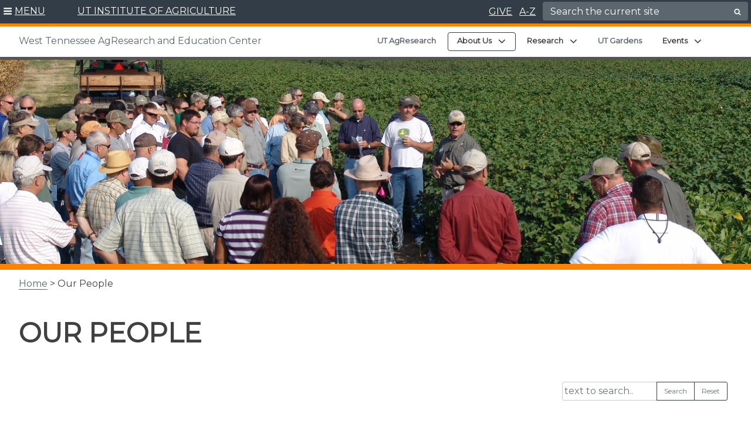

--- FILE ---
content_type: application/javascript; charset=UTF-8
request_url: https://westtn.tennessee.edu/wp-content/themes/utiav3/js/personnel.js?ver=20250422.1
body_size: 3911
content:
function getPersonnel(id, retired, pending, adjunct, special_appt, student, grad_student, combine_staff) {
    jQuery(".spinner-search").show();
    current = true;
	const today = new Date();
	const todaydate = today.toLocaleDateString();

    var EmpSubGroupList = ["01", "03", "05", "07", "10", "15", "65", "75"];
    if (pending == 1) {
        EmpSubGroupList.push("70");
    }

    if (retired == 1) {
        current = false;
        EmpSubGroupList.push("70");
    }
    if (special_appt == 1) {
        EmpSubGroupList.push("40");
    }
    if (student == 1) {
        EmpSubGroupList.push("20", "23", "30");
    }
    if (grad_student == 1) {
        EmpSubGroupList.push("25", "27");
    }
    jQuery.ajax({
        url: 'https://agwebv01.ag.utk.edu/UTIArest/api/employees',
        traditional: true,
        data: {
            Department: id,
            PicSize: "none",
            Current: current,
            EmpSubGroup: EmpSubGroupList
        },
        success: function (data) {
            jQuery.ajax({
                url: 'https://agwebv01.ag.utk.edu/UTIArest/api/employeesPictures',
                traditional: true,
                data: {
                    Department: id,
                    PicSize: "md",
                    Current: current,
                    EmpSubGroup: EmpSubGroupList
                },
                success: function (data) {

                    jQuery(data).each(function (key, value) {
                        if (value.picture.length > 0) {
                            var img = document.getElementById(value.netId + 'Photo');
                            if (img != null) {
                                // var picUrl = jQuery.parseHTML(value.picture[0].picmd);
                                var picadd = value.picture[0].picmd.replace('&colon;', ':');
                                //img.src = picUrl[0].wholeText;
                                jQuery('#' + value.netId + 'Photo').hide().prop('src', picadd).fadeIn(1000);
                            }
                        }
                    });
                    jQuery(".spinner-search").hide();
                }
            });
            if (data.length > 0) {
                jQuery('.personnel-dept').append('<h1>' + data[0].empData.department + '</h1>');
            }

            var facArray = ['01', '03'];
            // Executive Staff
            if (combine_staff == 0 || combine_staff == 1) {

                // This is shown at the top since for non academic departments the department head will be first and this will show
                // if there is not combination of staff or the first option is selected.
                var execStaff = jQuery.grep(data, function (n) {
                    return (n.empData.empSubGroup === '10' && (n.empData.terminationDate == null || new Date(n.empData.terminationDate) > today)) && (n.empData.deptId == id ||
                        (n.empData.deptId != id && n.empData.irisTitle.indexOf("Prof") == -1 && n.empData.irisTitle.indexOf("Lecturer") == -1));
                });
                if (execStaff.length > 0) {
                    createPersonHtml(execStaff, 'ExecStaff', "Executive Staff");
                }


            }


            // All Staff and Faculty Combined  ignores all the other groupings below.
            if (combine_staff == 4) {
                var Staff = jQuery.grep(data, function (n) {
                    var Array = ['05', '07', '10', '15', '01', '03'];
                    return (jQuery.inArray(n.empData.empSubGroup, Array) !== -1 || n.empData.institutionId === '2' ||
                            (n.empData.empSubGroup === '65' && n.empData.institutionId === '3') ||
                            (n.empSubGroup === '40' && n.empData.institutionId === '1')) &&
                        (n.empData.terminationDate == null || new Date(n.empData.terminationDate) > today) && n.empData.irisTitle != 'Graduate Student';

                });
                if (Staff.length > 0 && (pending == 1 || student == 1 || retired == 1 || special_appt == 1 || grad_student == 1)) {
                    createPersonHtml(Staff, 'FacultyStaff', "Faculty and Staff");
                } else if (Staff.length > 0) {
                    createPersonHtml(Staff, '', '');
                }

                // Adjunct/Visiting Scholars
                if (adjunct == 1) {
                    var adjvis = jQuery.grep(data, function (n) {
                        var Array = ['65', '70'];
                        return ((
                                (jQuery.inArray(n.empData.empSubGroup, Array) !== -1 && n.empData.institutionId === '1') ||
                                // added next two lines to have proper adjunct showing here instead of special appointment
                                (n.empData.empSubGroup === '65' && n.empData.institutionId === '3' && n.empData.irisTitle.indexOf("Prof") !== -1) ||
                                (n.empData.empSubGroup === '40' && n.empData.institutionId === '1' && n.empData.irisTitle.indexOf("Prof") !== -1)
                            ) &&
                            ( n.empData.terminationDate == null || new Date(n.empData.terminationDate) > today) && n.empData.irisTitle.indexOf('Pending') == -1 &&
                            n.empData.irisTitle.indexOf('Emeritus') == -1);
                    });

                    if (adjvis.length > 0) {
                        createPersonHtml(adjvis, 'adjvis', "Adjunct Faculty / Visiting Scholars");
                    }
                }
            } else {
                // Faculty
                // Code added to allow for people with Tenure ID and normally in Prof staff to show in faculty                    
                var faculty = jQuery.grep(data, function (n) {
                    return (jQuery.inArray(n.empData.empSubGroup, facArray) !== -1 &&
					(n.empData.terminationDate == null || new Date(n.empData.terminationDate) > today )) ||
                        // (n.empData.deptId != id && n.empData.empSubGroup != 65 && (n.empData.irisTitle.indexOf("Prof") >= 0 || n.empData.irisTitle.indexOf("Lecturer") >= 0) &&
                            // n.empData.terminationDate == null) ||
                        (n.empData.empSubGroup == '15' && n.empData.tenureTypeId == 3);
                });
                if (faculty.length > 0) {
                    createPersonHtml(faculty, "FacStaff", "Faculty");
                }
                // Adjunct/Visiting Scholars
                if (adjunct == 1) {
                    var adjvis = jQuery.grep(data, function (n) {
                        var Array = ['65', '70'];
                        return ((
                                (jQuery.inArray(n.empData.empSubGroup, Array) !== -1 && n.empData.institutionId === '1') ||
                                // added next two lines to have proper adjunct showing here instead of special appointment
                                (n.empData.empSubGroup === '65' && n.empData.institutionId === '3' && n.empData.irisTitle.indexOf("Prof") !== -1) ||
                                (n.empData.empSubGroup === '40' && n.empData.institutionId === '1' && n.empData.irisTitle.indexOf("Prof") !== -1)
                            ) &&
                            (n.empData.terminationDate == null || new Date(n.empData.terminationDate) > today)
							&& n.empData.irisTitle.indexOf('Pending') == -1 &&
                            n.empData.irisTitle.indexOf('Emeritus') == -1);
                    });

                    if (adjvis.length > 0) {
                        createPersonHtml(adjvis, 'adjvis', "Adjunct Faculty / Visiting Scholars");
                    }
                }

                // Combine Professional and Support Staff
                if (combine_staff == 1) {
                    var Staff = jQuery.grep(data, function (n) {
                        var Array = ['05', '07', '15'];
                        return (jQuery.inArray(n.empData.empSubGroup, Array) !== -1 || n.empData.institutionId === '2' ||
                                (n.empData.empSubGroup === '65' && n.empData.institutionId === '3' && n.empData.irisTitle.indexOf("Prof") == -1)) && n.empData.retirementDate == null &&
                            n.empData.tenureTypeId != 3 && n.empData.irisTitle != 'Graduate Student';
                    });
                    if (Staff.length > 0) {
                        createPersonHtml(Staff, 'Staff', "Staff");
                    }

                } else
                    // Combine Executive and Professional
                    if (combine_staff == 2) {

                        var Staff = jQuery.grep(data, function (n) {
                            var Array = ['10', '15'];
                            return (jQuery.inArray(n.empData.empSubGroup, Array) !== -1 ||
                                    (n.empData.institutionId === '2' && (n.empData.irisTitle.indexOf("Agent") >= 0 ||
                                        n.empData.irisTitle.indexOf("Specialist") >= 0 || n.empData.irisTitle.indexOf("AgI") >= 0)) ||
                                    // show all in subgroup that aren't adjunct professors
                                    (n.empData.empSubGroup === '65' && n.empData.institutionId === '3' && n.empData.irisTitle.indexOf("Prof") == -1)) && ( n.empData.terminationDate == null || new Date(n.empData.terminationDate) > today ) &&
                                n.empData.tenureTypeId != 3 && n.empData.irisTitle != 'Graduate Student' && (n.empData.deptId == id ||
                                    (n.empData.deptId != id && n.empData.irisTitle.indexOf("Prof") == -1 && n.empData.irisTitle.indexOf("Lecturer") == -1));
                        });

                        if (Staff.length > 0) {
                            createPersonHtml(Staff, 'Staff', "Staff");
                        }

                        // Administrative/Clerical Staff
                        var Staff = jQuery.grep(data, function (n) {
                            var Array = ['05', '07'];
                            return (jQuery.inArray(n.empData.empSubGroup, Array) !== -1 ||
                                    (n.empData.institutionId === '2' && (n.empData.irisTitle.indexOf("Support") >= 0 ||
                                        n.empData.irisTitle.indexOf("Asst") >= 0 || n.empData.irisTitle.indexOf("Assist") >= 0)) ||
                                    // show all in subgroup that aren't adjunct professors
                                    (n.empData.empSubGroup === '65' && n.empData.institutionId === '3' && n.empData.irisTitle.indexOf("Prof") == -1)) &&
                                (n.empData.terminationDate == null || new Date(n.empData.terminationDate) > today ) && n.empData.irisTitle != 'Graduate Student';
                        });

                        if (Staff.length > 0) {
                            createPersonHtml(Staff, 'SupportStaff', "Support Staff");
                        }

                    } else
                        // Combine All Staff
                        if (combine_staff == 3) {

                            var Staff = jQuery.grep(data, function (n) {
                                var Array = ['05', '07', '10', '15'];
                                return (jQuery.inArray(n.empData.empSubGroup, Array) !== -1 || n.empData.institutionId === '2' ||
                                        // show all in subgroup that aren't adjunct professors
                                        (n.empData.empSubGroup === '65' && n.empData.institutionId === '3' && n.empData.irisTitle.indexOf("Prof") == -1)) &&
                                    (n.empData.terminationDate == null || new Date(n.empData.terminationDate) > today) &&
                                    n.empData.tenureTypeId != 3 && n.empData.irisTitle != 'Graduate Student' &&
                                    (n.empData.deptId == id || (n.empData.deptId != id && n.empData.irisTitle.indexOf("Prof") == -1 && n.empData.irisTitle.indexOf("Lecturer") == -1));
                            });
                            if (Staff.length > 0) {
								
                                createPersonHtml(Staff, 'Staff', "Staff");
                            }

                        } else {

                            // If nothing was chosen to combine then the following is what gets displayed.
                            // Professional Staff
                            var proStaff = jQuery.grep(data, function (n) {
                                return ((n.empData.empSubGroup === '15' || (n.empData.institutionId === '2' && (n.empData.irisTitle.indexOf("Agent") >= 0 ||
                                        n.empData.irisTitle.indexOf("Specialist") >= 0 || n.empData.irisTitle.indexOf("AgI") >= 0))) &&
                                    (n.empData.terminationDate == null || new Date(n.empData.terminationDate) > today) && n.empData.tenureTypeId != 3 && n.empData.irisTitle != 'Graduate Student');
                            });
                            if (proStaff.length > 0) {
                                createPersonHtml(proStaff, 'ProStaff', "Professional Staff");
                            }

                            // Administrative/Clerical Support Staff
                            var Staff = jQuery.grep(data, function (n) {
                                var Array = ['05', '07'];
                                return (jQuery.inArray(n.empData.empSubGroup, Array) !== -1 ||
                                        (n.empData.institutionId === '2' && (n.empData.irisTitle.indexOf("Support") >= 0 ||
                                            n.empData.irisTitle.indexOf("Asst") >= 0 || n.empData.irisTitle.indexOf("Assist") >= 0)) ||
                                        // show all in subgroup that aren't adjunct professors
                                        (n.empData.empSubGroup === '65' && n.empData.institutionId === '3' && n.empData.irisTitle.indexOf("Prof") == -1)) &&
                                    (n.empData.terminationDate == null || new Date(n.empData.terminationDate) > today) && n.empData.irisTitle != 'Graduate Student';
                            });

                            if (Staff.length > 0) {
                                createPersonHtml(Staff, 'SupportStaff', "Support Staff");
                            }

                        }
            }

            // Students
            if (student == 1) {

                var Students = jQuery.grep(data, function (n) {
                    var Array = ['20', '23', '30'];
                    return jQuery.inArray(n.empData.empSubGroup, Array) !== -1;
                });

                if (Students.length > 0) {
                    createPersonHtml(Students, 'Students', "Students");
                }
            }

            // Graduate Students
            if (grad_student == 1) {
                var gradStudents = jQuery.grep(data, function (n) {
                    var Array = ['25', '27'];
                    return (jQuery.inArray(n.empData.empSubGroup, Array) !== -1) ||
                        (n.empData.empSubGroup === '65' && n.empData.irisTitle.indexOf('Graduate Student') !== -1 && 
						(n.empData.terminationDate == null || new Date(n.empData.terminationDate) > today )) ||
                        (n.empData.deptId != id && n.empData.irisTitle.indexOf('Graduate Student') !== -1 && 
						(n.empData.terminationDate == null || new Date(n.empData.terminationDate) > today));
                });

                if (gradStudents.length > 0) {
                    createPersonHtml(gradStudents, 'GradStudents', "Graduate Students");
                }

            }




            // Special Appointment
            if (special_appt == 1) {
                var SpecAppt = jQuery.grep(data, function (n) {
                    return n.empData.empSubGroup === '40' && (n.empData.terminationDate == null || new Date(n.empData.terminationDate) > today) && n.empData.irisTitle.indexOf("Prof") == -1
                });

                if (SpecAppt.length > 0) {
                    createPersonHtml(SpecAppt, 'SpecAppt', "Special Appointments");
                }
            }


            // Professor Emeritus and Retired
            if (retired == 1) {
                var profEme = jQuery.grep(data, function (n) {
                    var Array = ['70'];
                    return (
                            (jQuery.inArray(n.empData.empSubGroup, Array) !== -1 && n.empData.retirementDate != null) ||
                            (n.empData.retirementDate != null && n.empData.empSubGroup !== '70' && n.empData.terminationDate != null) ||
                            n.empData.irisTitle.indexOf('Emeritus') !== -1

                        ) &&
                        n.empData.irisTitle.indexOf('Pending') == -1
                });

                if (profEme.length > 0) {
                    createPersonHtml(profEme, 'ProfEme', "Professor Emeritus / Retired");
                }
            }


            // Pending Employees
            if (pending == 1) {
                var pend = jQuery.grep(data, function (n) {
                    var Array = ['70'];
                    return jQuery.inArray(n.empData.empSubGroup, Array) !== -1 && 
					(n.empData.terminationDate == null || new Date(n.empData.terminationDate) > today) && n.empData.irisTitle.indexOf('Pending') != -1
                });

                if (pend.length > 0) {
                    createPersonHtml(pend, 'Pend', "Pending Employees");
                }
            }




            // WHERE DO THESE FIT IN?
            // var what = jQuery.grep(data, function (n) {
            //     var Array = ['50'];
            //     return jQuery.inArray(n.empData.empSubGroup, Array) !== -1 && n.empData.retirementDate == null;
            // });

            // if (what.length > 0) {
            //     createPersonHtml(what, 'unknown', "Volunteer (SubGroup 50)");
            // }

            var count = jQuery('.person-group').length;

            if (count < 2) {
                jQuery('.person-group').hide();
                jQuery('.personnel-areas').html('');
            }

        }

    })
}

function createPersonHtml(dataGroup, type, heading) {
	
    var htmlGroup = "";
    if (type != '' && heading != '') {
        htmlGroup = '<div class="person-group"><h2  id="' + type + '" class="anchor">' + heading + '</h2></div>';
    }

    jQuery('.personnel-content').append(htmlGroup);



    if (jQuery('.personnel-areas').is(':empty') == true) {
        jQuery('.personnel-areas').append('<a href="#' + type + '">' + heading + '</a>');
    } else {
        jQuery('.personnel-areas').append(' | <a href="#' + type + '">' + heading + '</a>');
    }

    jQuery(dataGroup).each(function (key, value) {
		  if (value.empData.irisTitle == 'Guest Traveler - UTIA'){
            return;
        }
        var html = '<div class="person ' + value.empData.netId + '">';
        fullName = value.preferredName.split(',');
        fullName = fullName[1].trim() + ' ' + fullName[0];
        var picUrl = 'https://secure.gravatar.com/avatar/8a90b937065fcce90a1cf5ce8bd0f539?s=256&d=mm&r=g';
        // if (value.picture.length > 0) {
        //     pic = value.picture[0].picmd;
        //     if (pic == null) {
        //         pic = value.picture[0].picsm;
        //     }
        //     picUrl = pic;
        // }
		var specialty = value.empData.specialty;
        var title = value.empData.irisTitle
        var profileURL = parentURL + '/person?id=' + value.personId;
        var profileURLText = "View Full Profile";
        if (value.empData.deptId == null && value.website != null) {
            profileURL = value.website;
            profileURLText = "View Website";
        }
        if (value.empData.retirementDate != null && value.empData.terminationDate == null) {
            title += ' (Post-Retirement)';
        }
        if (value.empData.institutionId == 2) {
            title += ' (TSU)';
        }
        if (type != "ProfEme") {
            html += '<div class="person-pic"><a target="_blank" href="' + profileURL + '">' +
                '<img id="' + value.empData.netId + 'Photo" alt="' + fullName + ' Profile Picture" src="' + picUrl + '"></a></div>';

        } else {
            //  html += '<div class="person-pic"><img alt="' + fullName + ' Profile Page" src="' + picUrl + '"></div>';

        }
        html += '<div class="person-name">' + fullName + '</div>';
        html += '<div class="person-title">' + title + '</div>';

		if (show_spec == 1 && value.empData.specialty != null) {

           html += '<div class="mb-3"><b>Specialty: </b>' + specialty + '</div>';
        }
        if (value.phone.length > 0 && type != "ProfEme") {
            var phone = '<div class="person-phone">';
            jQuery(value.phone).each(function (key, value) {
                phone += '<p><a aria-label="' + formatAriaPhoneNumber(value.number) + '" rel="nofollow" href="tel:+1' + value.number + '">' + formatPhoneNumber(value.number) + '</a></p>';

            });

            phone += "</div>";
            html += phone;
        }


        if (value.empData.specialty != null) {
            html += '<div class="hidden"><b>Specialization</b><br/> ' + value.empData.specialty + '</div>';
        }

        if (value.email.length > 0) {
            var email = '<div class="person-email">';
            jQuery(value.email).each(function (key, value) {
                email += '<p><b><a href="mailto:' + value.email + '">' + value.email + '</b></a></p>';
            });
            email += "</div>";
            html += email;

        }
        if (value.empCorpFunc.length > 0 && type !== "ProfEme") {
            var resp_area = '<div class="person-respArea mb-3"><b>Responsible Area(s)</b><br/> ';

            resp_area += Array.prototype.map.call(value.empCorpFunc, function (item) {
                return item.corpFuncName;
            }).join(", ");
            // jQuery(value.empCorpFunc).each(function (key, value) {
            //     resp_area += value.corpFuncName + '<br/>';
            // });
            resp_area += "</div>";
            html += resp_area
        }
        if (type !== "ProfEme")
            html += '<div class="utia-button"><a target="_blank" class="utia-button-link" href="' + profileURL + '">' + profileURLText + '</a></div>'
        html += '</div>';
        jQuery('.personnel-content').append(html);
    });
}







(function ($) {
    // all all my code here, $ variable scope is local to this function
    // Get Employees
    var id = getUrlParameter('id');

    if (id > 0) {
        // $('.personnel-dept').empty();
        // $('.personnel-areas').empty();
        // $('.personnel-content').empty();
        // getPersonnel(id);


    }


    $('.people-search-button').on('click', function () {
        $('.person').hide();
        $('.person-group').hide();
        var txt = $('#people-search').val();
        $('.person').each(function () {
            if ($(this).text().toUpperCase().indexOf(txt.toUpperCase()) != -1) {
                $(this).prevAll('.person-group:first').show();
                $(this).show();
            }
        });

    });


    $('#people-search').on('keyup', function (event) {
        if (event.keyCode === 13) {
            // Cancel the default action, if needed
            event.preventDefault();
            // Trigger the button element with a click
            document.getElementById("people-search-button").click();
        }

    });



    $('.people-clear-button').on('click', function () {
        $('.person').show();
        $('.person-group').show();
        $('.people-search').val("");

    })

})(jQuery);